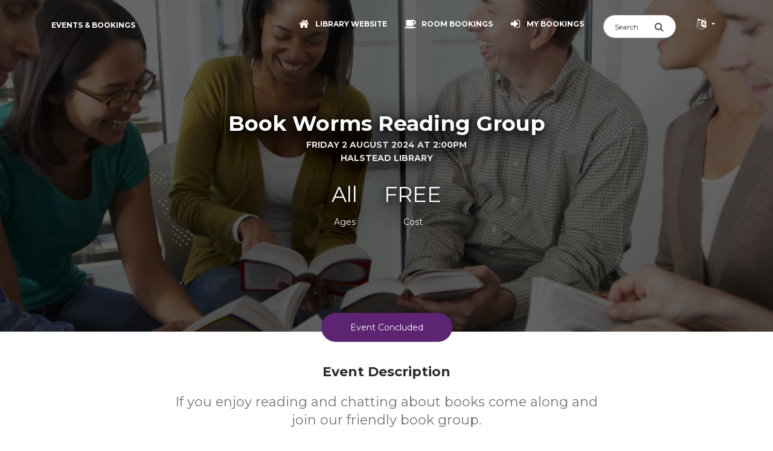

--- FILE ---
content_type: text/html; charset=UTF-8
request_url: https://library-events.essex.gov.uk/event?id=66473
body_size: 118869
content:

<!DOCTYPE html>
<html lang="en" >

<head>
    <meta charset="utf-8" />
    <meta http-equiv="X-UA-Compatible" content="IE=edge,chrome=1" />
    <title>Book Worms Reading Group | Essex Libraries</title>
    <meta name="description" content="If you enjoy reading and chatting about books come along and join our friendly book group." />
    <meta content='width=device-width, initial-scale=1.0, shrink-to-fit=no' name='viewport' />

    <!-- Open Graph Metadata http://ogp.me/ -->
    <meta property="og:title" content="Book Worms Reading Group" />
    <meta property="og:description" content="If you enjoy reading and chatting about books come along and join our friendly book group." />
    <meta property="og:image" content="https://events-calendar-public-eu-west-2.s3.eu-west-2.amazonaws.com/event-images/1683030081-954.png" />
    <meta property="og:url" content="https://library-events.essex.gov.uk/event?id=66473" />

    <!-- Canonical link for search engines -->
    <link rel="canonical" href="https://library-events.essex.gov.uk/event?id=66473" />

    <!--     Fonts and icons     -->
    <link href="https://fonts.googleapis.com/css?family=Montserrat:400,700,200" rel="stylesheet" />
    <link rel="stylesheet" href="https://maxcdn.bootstrapcdn.com/font-awesome/latest/css/font-awesome.min.css" />

    <!-- CSS Files -->
    <link href="../assets/css/bootstrap.min.css?v=2" rel="stylesheet" />
    <!-- OLD VERSION <link href="../assets/css/now-ui-kit.css" rel="stylesheet" /> -->
    <link href="../assets/css/now-ui-kit.css?v=1.1.0" rel="stylesheet" />
    <!-- CSS Just for demo -->
    <link href="../assets/css/demo.css" rel="stylesheet" />
    <!-- CSS custom for the events calendar -->
    <link href="../assets/css/custom.css?v=1.0.029#5C2472" rel="stylesheet" />
    <link href="/organisation_css.php?v=1.0.029#5C2472" rel="stylesheet" type='text/css' />

            <!-- Do not crawl-->
        <meta name="robots" content="noindex,nofollow" />
    
    
    
</head>

<body class="profile-page sidebar-collapse wcag-aa ">

    
    <!-- ageWarning Modal -->
    <div class="modal fade modal-mini modal-brand" id="ageWarning" tabindex="-1" role="dialog" aria-hidden="true">
        <div class="modal-dialog">
            <div class="modal-content">
                <div class="modal-body">
                                            <p>This event is exclusively for people aged 0 years and over. It becomes challenging for facilitators to keep the group engaged when younger attendees are present. We appreciate your understanding. Regardless of the event's age restrictions, children under 12 years must always be accompanied by an adult.</p>
                                    </div>
                <div class="modal-footer">
                    <button type="button" class="btn btn-link btn-neutral" style="margin:auto;" data-dismiss="modal">Close</button>
                </div>
            </div>
        </div>
    </div>
    <!--  End Modal -->

    <div class="skip-link">
        Skip to <a href='#main'>content</a> or <a href='#footer'>footer</a>    </div>

    <!-- Navbar -->
    <nav class="navbar navbar-expand-lg bg-brand fixed-top navbar-transparent" color-on-scroll="400">
        <div class="container">
            <div class="navbar-translate">
                <div class="navbar-mobile-top-left">
                    <button class="navbar-toggler navbar-toggler-right" type="button" data-toggle="collapse" data-target="#navigation" aria-controls="navigation" aria-expanded="false" aria-label="Toggle navigation">
                        <span class="navbar-toggler-bar bar1"></span>
                        <span class="navbar-toggler-bar bar2"></span>
                        <span class="navbar-toggler-bar bar3"></span>
                    </button>
                    <form action="search" method="GET" name="searchEvents" class="searchEvents d-none navbar-mobile">
                        <div class="input-group search-box">
                            <input type="text" name="q" class="form-control searchQuery" style="width: 100%; background-color:white;" placeholder="Search" aria-label="Search">
                            <button type="submit" aria-label="Submit Search" class="input-group-addon" style="background-color:white;">
                                <i class="fa fa-search submitSearch" style="cursor:pointer;"></i>
                            </button>
                        </div>
                        <input type="submit" value="Submit" style="display:none;">
                    </form>
                </div>
                <a class="navbar-brand" href="/">
                    Events & Bookings                </a>
            </div>
            <div class="collapse navbar-collapse justify-content-end" id="navigation" tabindex="-1" aria-label="Main navigation">
                <ul class="navbar-nav">
                    <button class="navbarclose navbar-toggler" type="button" aria-label="Close navigation menu">
                    </button>
                    <style>
                        .navbarclose {
                            position: absolute;
                            right: 10px;
                            top: 10px;
                            width: auto;
                        }

                        .navbarclose:after {
                            display: inline-block;
                            content: "\00d7";
                            font-size: 50px;
                            line-height: 25px;
                            position: absolute;
                            right: 0;
                            top: 0;
                            height: inherit;
                            color: #ffffff;
                        }
                    </style>
                    <li class="nav-item show-on-mobile" style="display: none;">
                        <a href="/">
                                                            <img src="https://events-calendar-public-eu-west-2.s3-eu-west-2.amazonaws.com/core-assets/organisation-logos/essex_libraries_logo_light.png" style="max-width:150px; max-height: 100px;" class="img-fluid small-logo-on-mobile ml-4 mb-3" alt="Essex Libraries">
                                                    </a>
                    </li>
                                                                                <li class="nav-item" id="organisationHomepageButton">
                        <a class="nav-link" href="https://libraries.essex.gov.uk/">
                            <i class="fa fa-home"></i>
                            <p class="">Library website</p>
                        </a>
                    </li>
                                            <li class="nav-item">
                            <a class="nav-link" href="/browse-rooms">
                                <i class="fa fa-coffee"></i>
                                <p class="">Room Bookings</p>
                            </a>
                        </li>
                                                                <li class="nav-item">
                            <a class="nav-link" href="/my-events">
                                <i class="fa fa-sign-in" id="logInButtonIcon"></i>
                                <p class="" id="logInButtonText">My Bookings</p>
                            </a>
                        </li>
                                                                                <li class="nav-item" id="logOutButton"  style="display:none;">
                        <a class="nav-link" href="/logout">
                            <i class="fa fa-sign-out"></i>
                            <p class="">Log Out</p>
                        </a>
                    </li>
                    <li class="nav-item">
                        <form action="search" method="GET" name="searchEvents" id="searchEvents">
                            <div class="input-group search-box">
                                <input type="text" name="q" id="searchQuery" class="form-control" style="width: 100%; background-color:white;" placeholder="Search" aria-label="Search">
                                <button type="submit" aria-label="Submit Search" class="input-group-addon" style="background-color:white;">
                                    <i class="fa fa-search" id="submitSearch" style="cursor:pointer;"></i>
                                </button>
                            </div>
                            <input type="submit" value="Submit" style="display:none;">
                        </form>
                    </li>

                                            <li class="nav-item dropdown">
                            <a href="#" class="nav-link dropdown-toggle" id="languageMenu" data-toggle="dropdown" aria-expanded="false">
                                <i class="fa fa-language" title="Language"></i>
                                <p style="display:none;">Language</p>
                            </a>
                            <div class="dropdown-menu dropdown-menu-right" aria-labelledby="languageMenu">
                                                                    <a href="#" class="dropdown-item" onclick="setLanguageCookie('en');event.preventDefault();">
                                        English                                    </a>
                                                                    <a href="#" class="dropdown-item" onclick="setLanguageCookie('it');event.preventDefault();">
                                        Italiano                                    </a>
                                                            </div>
                        </li>
                                    </ul>
            </div>
        </div>
    </nav>
    <!-- End Navbar -->
                <div class="wrapper" role="main" id="main">
                <div class="page-header page-header-small" filter-color="blue">
                    <div class="page-header-image" data-parallax="true" style="display:none;">
                    </div>
                    <div class="container">
                        <div class="content-center">
                            <h1 class="title h2 event-title">Book Worms Reading Group</h1>
                            <p class="category">
                                                                                                            Friday 2 August 2024 at 2:00PM                                                                                                                                        <br>
                                    Halstead Library                                                            </p>
                            <div class="content">
                                                                    <div class="social-description">
                                                                                    <p class="h2">All</p>
                                            <p>Ages</p>
                                                                            </div>
                                                                <div class="social-description">
                                    <p class="h2">
                                        FREE                                    </p>
                                    <p>Cost</p>
                                </div>


                                                            </div>
                                                    </div>
                    </div>
                </div>
                <div class="section">
                    <div class="container">
                        <div class="button-container">
                                                                                        <div class="btn btn-brand btn-round btn-aria btn-lg" style="position: relative; z-index:99;cursor: auto;box-shadow: none;">
                                    Event Concluded                                </div>
                                                    </div>
                        <h2 class="h5 title">Event Description</h2>
                        <div class="h5 p description" style="margin-bottom: 10px;">If you enjoy reading and chatting about books come along and join our friendly book group.</div>
                                                <div class="row">
                            <div class="col-sm-6">
                                <div class="row">
                                    <div class="col-sm-12">
                                        <h3 class="h5 title text-center">When</h3>
                                                                                    <p class="h5 description" style="margin-bottom: 2px;">
                                                                                                    2:00PM - 3:00PM<br>Friday 2 August 2024                                                                                                <br>
                                                                                                                                                            <a href="/ics?id=66473" style="font-size: 1.1rem;"><i class="fa fa-calendar-plus-o pr-1" aria-hidden="true"></i>Add to Calendar</a>
                                                                                                                                                </p>
                                                                            </div>
                                </div>
                                                            </div>
                                                            <div class="col-sm-6">
                                    <h3 class="h5 title text-center">Where</h3>
                                    <p class="h5 description">
                                                                                                                            Halstead Library                                                                                <br>
                                        Bridge Street                                        <br>
                                                                                Halstead                                         <br>
                                        <a style="font-size: 80%;" href="https://maps.google.com/?q=Halstead+Library%2C+Bridge+Street%2C+Halstead%2C+%2C+UK" target="_blank" class="event-map-link"><strong>Google Maps</strong> <i class="fa fa-external-link" style="font-size: 80%;" aria-hidden="true"></i></a>
                                    </p>
                                                                    </div>
                                                    </div>

                                                                        <div id="bookingsContainer"></div>
                                                                                <p class="h5 title text-center">Bookings</p>
                            <p class="h5 description">There's no need to book your place for this event. Just meet us at Halstead Library.</p>
                                                                            <div class="content-center" align="center">
                                <div class="col-lg-5 text-center" id="logInCard">
                                    <div class="card card-login card-plain">
                                        <form class="form" id="remindMe" method="" action="">
                                            <div class="input-group form-group-no-border input-lg">
                                                <label for="remindMeEmail" class="input-group-addon">
                                                    <i class="now-ui-icons ui-1_email-85"></i>
                                                    <div class="sr-only">Email Address</div>
                                                </label>
                                                <input type="email" id="remindMeEmail" placeholder="Email Address" class="form-control" autocomplete="email" required />
                                            </div>
                                            <input type="submit" value="Remind Me" class="btn btn-brand btn-round btn-aria btn-lg btn-block" />
                                            <div class="section section-notifications" style="display:none;">
                                                <div class="alert alert-danger" role="alert">
                                                    <div class="container">
                                                        <span id="remindMeMessage"></span>
                                                    </div>
                                                </div>
                                            </div>
                                        </form>
                                    </div>
                                </div>
                            </div>
                                                                            <div class="container mt-2">
                                <div class="row">
                                    <div class="col-lg-12">
                                        <h2 class="h5 title text-center">
                                                                                        Events in Series
                                            <a href="/series?si=66458" style="margin-left: 5px;" aria-label="Show Full Series" rel="tooltip" title="Show Full Series" data-placement="top">
                                                <i class="fa fa-external-link" aria-hidden="true"></i>
                                            </a>
                                        </h2>
                                    </div>
                                    <div class="col-lg-12">
                                        <div class="card">
                                            <div class="card-block">
                                                <div class="text-center">
                                                    <div class="table-responsive">
                                                        <table class="table table-hover">
                                                            <thead class="bg-brand">
                                                                <tr>
                                                                    <th style="font-weight:bold; text-align: center;">EVENT NAME</th>
                                                                    <th style="font-weight:bold; text-align: center;">Date</th>
                                                                    <th style="font-weight:bold; text-align: center;">LOCATION</th>
                                                                    <th style="font-weight:bold; text-align: center;"></th>
                                                                    <th style="font-weight:bold; text-align: center;"></th>
                                                                </tr>
                                                            </thead>
                                                            <tbody>
                                                                                                                                    <tr>
                                                                        <td><a href="event?id=66488">Book Worms Reading Group</a></td>
                                                                        <td>07-11-2025 at 2:00PM</td>
                                                                        <td>Halstead Library</td>
                                                                        <td>
                                                                                                                                                    </td>
                                                                        <td>
                                                                                                                                                    </td>
                                                                    </tr>
                                                                                                                                    <tr>
                                                                        <td><a href="event?id=66489">Book Worms Reading Group</a></td>
                                                                        <td>05-12-2025 at 2:00PM</td>
                                                                        <td>Halstead Library</td>
                                                                        <td>
                                                                                                                                                    </td>
                                                                        <td>
                                                                                                                                                    </td>
                                                                    </tr>
                                                                                                                                    <tr>
                                                                        <td><a href="event?id=66490">Book Worms Reading Group</a></td>
                                                                        <td>02-01-2026 at 2:00PM</td>
                                                                        <td>Halstead Library</td>
                                                                        <td>
                                                                                                                                                    </td>
                                                                        <td>
                                                                                                                                                    </td>
                                                                    </tr>
                                                                                                                                    <tr>
                                                                        <td><a href="event?id=66491">Book Worms Reading Group</a></td>
                                                                        <td>06-02-2026 at 2:00PM</td>
                                                                        <td>Halstead Library</td>
                                                                        <td>
                                                                                                                                                    </td>
                                                                        <td>
                                                                                                                                                    </td>
                                                                    </tr>
                                                                                                                                    <tr>
                                                                        <td><a href="event?id=66492">Book Worms Reading Group</a></td>
                                                                        <td>06-03-2026 at 2:00PM</td>
                                                                        <td>Halstead Library</td>
                                                                        <td>
                                                                                                                                                    </td>
                                                                        <td>
                                                                                                                                                    </td>
                                                                    </tr>
                                                                                                                                    <tr>
                                                                        <td><a href="event?id=66493">Book Worms Reading Group</a></td>
                                                                        <td>03-04-2026 at 2:00PM</td>
                                                                        <td>Halstead Library</td>
                                                                        <td>
                                                                                                                                                    </td>
                                                                        <td>
                                                                                                                                                    </td>
                                                                    </tr>
                                                                                                                                    <tr>
                                                                        <td><a href="event?id=66494">Book Worms Reading Group</a></td>
                                                                        <td>01-05-2026 at 2:00PM</td>
                                                                        <td>Halstead Library</td>
                                                                        <td>
                                                                                                                                                    </td>
                                                                        <td>
                                                                                                                                                    </td>
                                                                    </tr>
                                                                                                                                    <tr>
                                                                        <td><a href="event?id=66495">Book Worms Reading Group</a></td>
                                                                        <td>05-06-2026 at 2:00PM</td>
                                                                        <td>Halstead Library</td>
                                                                        <td>
                                                                                                                                                    </td>
                                                                        <td>
                                                                                                                                                    </td>
                                                                    </tr>
                                                                                                                                    <tr>
                                                                        <td><a href="event?id=66496">Book Worms Reading Group</a></td>
                                                                        <td>03-07-2026 at 2:00PM</td>
                                                                        <td>Halstead Library</td>
                                                                        <td>
                                                                                                                                                    </td>
                                                                        <td>
                                                                                                                                                    </td>
                                                                    </tr>
                                                                                                                                    <tr>
                                                                        <td><a href="event?id=66497">Book Worms Reading Group</a></td>
                                                                        <td>07-08-2026 at 2:00PM</td>
                                                                        <td>Halstead Library</td>
                                                                        <td>
                                                                                                                                                    </td>
                                                                        <td>
                                                                                                                                                    </td>
                                                                    </tr>
                                                                                                                                    <tr>
                                                                        <td><a href="event?id=66498">Book Worms Reading Group</a></td>
                                                                        <td>04-09-2026 at 2:00PM</td>
                                                                        <td>Halstead Library</td>
                                                                        <td>
                                                                                                                                                    </td>
                                                                        <td>
                                                                                                                                                    </td>
                                                                    </tr>
                                                                                                                                    <tr>
                                                                        <td><a href="event?id=66499">Book Worms Reading Group</a></td>
                                                                        <td>02-10-2026 at 2:00PM</td>
                                                                        <td>Halstead Library</td>
                                                                        <td>
                                                                                                                                                    </td>
                                                                        <td>
                                                                                                                                                    </td>
                                                                    </tr>
                                                                                                                                    <tr>
                                                                        <td><a href="event?id=66500">Book Worms Reading Group</a></td>
                                                                        <td>06-11-2026 at 2:00PM</td>
                                                                        <td>Halstead Library</td>
                                                                        <td>
                                                                                                                                                    </td>
                                                                        <td>
                                                                                                                                                    </td>
                                                                    </tr>
                                                                                                                                    <tr>
                                                                        <td><a href="event?id=66501">Book Worms Reading Group</a></td>
                                                                        <td>04-12-2026 at 2:00PM</td>
                                                                        <td>Halstead Library</td>
                                                                        <td>
                                                                                                                                                    </td>
                                                                        <td>
                                                                                                                                                    </td>
                                                                    </tr>
                                                                                                                                    <tr>
                                                                        <td><a href="event?id=66502">Book Worms Reading Group</a></td>
                                                                        <td>01-01-2027 at 2:00PM</td>
                                                                        <td>Halstead Library</td>
                                                                        <td>
                                                                                                                                                    </td>
                                                                        <td>
                                                                                                                                                    </td>
                                                                    </tr>
                                                                                                                            </tbody>
                                                        </table>
                                                    </div>
                                                </div>
                                            </div>
                                        </div>
                                    </div>
                                </div>
                            </div>
                                                                            <div class="container mb-3 event-map-container">                                 <div class="row">
                                    <div class="col-lg-12">
                                        <h3 class="h5 title text-center">Map</h3>
                                    </div>
                                    <div class="col-lg-12">
                                        <iframe
                                            title="Map"
                                            aria-label="Map"
                                            width="100%"
                                            height="400px"
                                            frameborder="0" style="border:0"
                                            src="https://www.google.com/maps/embed/v1/place?language=en&key=AIzaSyDu7GT1qPw0WlET2JnF4XVfHRDhMfV0jLk&q=Halstead+Library%2C+Bridge+Street%2C+Halstead%2C+%2C+UK" allowfullscreen>
                                        </iframe>
                                    </div>
                                </div>
                            </div>
                                                                            <div class="container">
                                <div class="row">
                                    <div class="col-lg-12">
                                        <h2 class="h5 title text-center">Similarly Named Events</h2>
                                    </div>
                                    <div class="col-lg-12">
                                        <div class="card">
                                            <div class="card-block">
                                                <div class="text-center">
                                                    <div class="table-responsive">
                                                        <table class="table table-hover">
                                                            <thead class="bg-brand">
                                                                <tr>
                                                                    <th style="font-weight:bold; text-align: center;">EVENT NAME</th>
                                                                    <th style="font-weight:bold; text-align: center;">Date</th>
                                                                    <th style="font-weight:bold; text-align: center;">LOCATION</th>
                                                                    <th style="font-weight:bold; text-align: center;"></th>
                                                                    <th style="font-weight:bold; text-align: center;"></th>
                                                                </tr>
                                                            </thead>
                                                            <tbody>
                                                                                                                                    <tr>
                                                                        <td><a href="event?id=129427">Turn the Page Book Group</a></td>
                                                                        <td>Tomorrow at 11:15AM</td>
                                                                        <td>Clacton Library</td>
                                                                        <td>
                                                                                                                                                    </td>
                                                                        <td>
                                                                                                                                                    </td>
                                                                    </tr>
                                                                                                                                    <tr>
                                                                        <td><a href="event?id=251758">Arty Bookworms</a></td>
                                                                        <td>05-11-2025 at 9:30AM</td>
                                                                        <td>Billericay Library</td>
                                                                        <td>
                                                                                                                                                            <button class="btn btn-info btn-round btn-sm pe-none" type="button" tabindex="-1">Ages 1-5</button>
                                                                                                                                                    </td>
                                                                        <td>
                                                                                                                                                    </td>
                                                                    </tr>
                                                                                                                                    <tr>
                                                                        <td><a href="event?id=248808">Arty Bookworms</a></td>
                                                                        <td>05-11-2025 at 10:30AM</td>
                                                                        <td>Ingatestone Library</td>
                                                                        <td>
                                                                                                                                                            <button class="btn btn-info btn-round btn-sm pe-none" type="button" tabindex="-1">Ages 2-5</button>
                                                                                                                                                    </td>
                                                                        <td>
                                                                                                                                                    </td>
                                                                    </tr>
                                                                                                                                    <tr>
                                                                        <td><a href="event?id=237390">Arty Bookworms - Chelmsford</a></td>
                                                                        <td>05-11-2025 at 11:00AM</td>
                                                                        <td>Chelmsford Library</td>
                                                                        <td>
                                                                                                                                                            <button class="btn btn-info btn-round btn-sm pe-none" type="button" tabindex="-1">Ages 0-5</button>
                                                                                                                                                    </td>
                                                                        <td>
                                                                                                                                                            <button class="btn btn-danger btn-round btn-sm pe-none" type="button">FULL</button>
                                                                                                                                                    </td>
                                                                    </tr>
                                                                                                                                    <tr>
                                                                        <td><a href="event?id=236909">Reading Cubs</a></td>
                                                                        <td>05-11-2025 at 1:00PM</td>
                                                                        <td>Brentwood Library</td>
                                                                        <td>
                                                                                                                                                            <button class="btn btn-info btn-round btn-sm pe-none" type="button" tabindex="-1">Ages 2-4</button>
                                                                                                                                                    </td>
                                                                        <td>
                                                                                                                                                    </td>
                                                                    </tr>
                                                                                                                                    <tr>
                                                                        <td><a href="event?id=192308">Walton Library Book Group</a></td>
                                                                        <td>05-11-2025 at 2:00PM</td>
                                                                        <td>Walton Library</td>
                                                                        <td>
                                                                                                                                                    </td>
                                                                        <td>
                                                                                                                                                    </td>
                                                                    </tr>
                                                                                                                            </tbody>
                                                        </table>
                                                    </div>
                                                </div>
                                            </div>
                                        </div>
                                    </div>
                                </div>
                            </div>
                                                                    </div>
                </div>
                <footer class="footer footer-default" id="footer">
    <div class="container">
        <nav>
            <ul>
                <li>
                    <a href="/" class="home-link">
                        Home                    </a>
                </li>
                                    <li>
                        <a href="https://libraries.essex.gov.uk/digital-content/our-library-locations-and-opening-times" target="_blank" class="locations-link">
                            Locations & Hours                        </a>
                    </li>
                                                    <li>
                        <a href="https://www.essex.gov.uk/about-essexgovuk/privacy-and-data-protection" class="privacy-link">
                            Privacy                        </a>
                    </li>
                                                    <li>
                        <a href="https://libraries.essex.gov.uk/" class="contact-link">
                            Contact                        </a>
                    </li>
                                <li>
                    <a href="/staff/" class="staff-link">
                        Staff                    </a>
                </li>
                                    <li>
                        <a href="/brochure-creation" class="brochure-link">
                            Create Brochure                        </a>
                    </li>
                                                    <li>
                        <a href="/browse-rooms" class="rooms-link">
                            Room Bookings                        </a>
                    </li>
                                            </ul>
        </nav>
        <div class="copyright">
                            <a href="https://libraries.essex.gov.uk/" target="_blank">Essex Libraries</a>
                    </div>
    </div>
</footer>
<script>
    function setLanguageCookie(language) {

        // Set cookie to expire in 30 days
        var expiration = new Date();
        expiration.setTime(expiration.getTime() + (30 * 24 * 60 * 60 * 1000));
        var expires = "expires=" + expiration.toUTCString();
        document.cookie = "display_language=" + language + "; " + expires + "; path=/";
        // Redirect to reload the page with the selected language
        window.location.reload();
    }
</script>            </div>
</body>

<!--   Core JS Files   -->
<!-- jQuery (Full Version - Stable for Bootstrap 4.6) -->
<script src="https://code.jquery.com/jquery-3.5.1.min.js"></script>
<!-- Bootstrap Bundle (Includes Popper.js) -->
<script src="https://cdn.jsdelivr.net/npm/bootstrap@4.6.2/dist/js/bootstrap.bundle.min.js"></script>
<!--  Plugin for Switches, full documentation here: http://www.jque.re/plugins/version3/bootstrap.switch/ -->
<script src="../assets/js/plugins/bootstrap-switch.js"></script>
<!--  Plugin for the Sliders, full documentation here: http://refreshless.com/nouislider/ -->
<script src="../assets/js/plugins/nouislider.min.js" type="text/javascript"></script>
<!--  Plugin for the DatePicker, full documentation here: https://github.com/uxsolutions/bootstrap-datepicker -->
<script src="../assets/js/plugins/bootstrap-datepicker.js" type="text/javascript"></script>
<!-- Control Center for Now Ui Kit: parallax effects, scripts for the example pages etc -->
<script src="../assets/js/now-ui-kit.js?v=1.1.0" type="text/javascript"></script>
<!-- Numbers Only Plugin  - https://github.com/KevinSheedy/jquery.alphanum  - $("#weight").numeric(); -->
<script src="../../assets/js/plugins/jquery.alphanum.js"></script>
<!-- jQuery Loading Plugin https://gasparesganga.com/labs/jquery-loading-overlay/ -->
<script src="../../assets/js/plugins/loadingoverlay.min.js"></script>
<!-- jQuery Plugin for Auto Converting URLs to Links https://github.com/SoapBox/linkifyjs/ -->
<script src="assets/js/plugins/linkify.min.js"></script>
<script src="assets/js/plugins/linkify-jquery.min.js"></script>
<!--  Custom Events JS    -->
<script src="../../assets/js/core/custom.js?v=1.0.029#5C2472"></script>
<!--  Sweetalert2 - https://sweetalert2.github.io/#examples  -->
<script src="assets/js/plugins/sweetalert2.min.js"></script>


<script>
    // enable the numbers only fields
    $(".numberOnly").numeric({});

    // activate any links on this page
    $('.wrapper').linkify();

    // remove the danger on bad fields when they change
    $('.content').on('focus', '.form-control', function() {
        $(this).parent().removeClass('has-danger');
    });

    // animate down to the bookings section when necessary
    $("#bookingsButton").click(function() {
        $('html, body').animate({
            scrollTop: $('#bookingsContainer').offset().top - 80
        }, 1000, function() {
            $('#bookingsContainer').attr('tabindex', '-1').focus();
        });
    });

    // Fade in the header image after pageload
    $(window).on("load", function() {
        $('.page-header-image').fadeIn(700);
    });

    // fetch our header image and fade it in
    var headerImg = $("<img />").attr('src', 'https://events-calendar-public-eu-west-2.s3.eu-west-2.amazonaws.com/event-images/1683030081-954.png')
        .on('load', function() {
            if (!this.complete || typeof this.naturalWidth != "undefined" || this.naturalWidth != 0) {
                $('.page-header-image').css('background-image', 'url(https://events-calendar-public-eu-west-2.s3.eu-west-2.amazonaws.com/event-images/1683030081-954.png)');
                $('.page-header-image').fadeIn(600);
            }
        });

    function isLoggedIn() {
        return $("#logInButtonIcon").hasClass('fa-user-circle-o');
    }

    //hide the pin field if it is not required
    
    // Action when the login button is clicked
    $("#memberLogin").submit(function(event) {
        // prevent the default submit function
        event.preventDefault();

        // hide any visible error messages
        $("#errorMemberLoginMessage").parent().parent().parent().fadeOut('fast');
        $result = true;

        // remove any white space from around the barcode
        var barcode = $("#memberLoginBarcode").val().trim();
        $("#memberLoginBarcode").val(barcode);

        // validate the library card number
        if (!$("#memberLoginBarcode").val()) {
            $result = false;
            $("#memberLoginBarcode").parent('div').addClass('has-danger');
            $("#memberLoginBarcode").addClass('form-control-danger');
            $("#errorMemberLoginMessage").text('Please ensure you have provided both a Library Card Number and Library Card Password');
            $("#errorMemberLoginMessage").parent().parent().parent().fadeIn('fast');
        } else {
            $("#memberLoginBarcode").parent('div').removeClass('has-danger');
            $("#memberLoginBarcode").removeClass('form-control-danger');
        }

                    // validate the password length
            if (!$("#memberLoginPin").val()) {
                $result = false;
                $("#memberLoginPin").parent('div').addClass('has-danger');
                $("#memberLoginPin").addClass('form-control-danger');
                $("#errorMemberLoginMessage").text('Please ensure you have provided both a Library Card Number and Library Card Password');
                $("#errorMemberLoginMessage").parent().parent().parent().fadeIn('fast');
            } else {
                $("#memberLoginPin").parent('div').removeClass('has-danger');
                $("#memberLoginPin").removeClass('form-control-danger');
            }
        
        // everthing looks great, let's process the login
        if ($result == true) {

            // action the loading overlay
            $.LoadingOverlay("show");

            // submit the form
            input = {};
            input['barcode'] = $('#memberLoginBarcode').val();
            input['pin'] = $('#memberLoginPin').val();
                        $.post("/update", {
                'input': input,
                'member_login': 'true'
            }, function(data) {

                //console.log(data);
                data = JSON.parse(data);

                // action the loading overlay
                $.LoadingOverlay("hide");

                if (data.status == 200) {
                    // slide back to the anchor point
                    $("html, body").animate({
                        scrollTop: $('#bookingsContainer').offset().top + 120
                    }, 1000);

                    // prefill the name received from ajax into the booking fields
                    $(".person-first-name").each(function(index) {
                        $(this).val(data.content.first_name);
                    });
                    $(".person-last-name").each(function(index) {
                        $(this).val(data.content.last_name);
                    });
                    $("#waitingListEmail").val(data.content.email_address);
                    $("#logInCard").hide();

                    // replace the log in button at the to with a My Account button
                    $("#logInButtonText").text('My Bookings');
                    $("#logInButtonIcon").removeClass('fa-sign-in').addClass('fa-user-circle-o');
                    $("#organisationHomepageButton").hide();
                    $("#logOutButton").fadeIn('slow');

                    // display the booking card
                    $("#bookingsCard").fadeIn('slow');
                    $("#waitingListCard").fadeIn('slow');

                    // display some other elements
                    $(".show-after-login").fadeIn('slow');
                    $(".hide-after-login").hide();

                    // query for conflicting bookings
                    check_for_conflicting_bookings();
                } else {
                    $('#memberLoginPin').val("");
                    $("#errorMemberLoginMessage").text(data.message);
                    $("#errorMemberLoginMessage").parent().parent().parent().fadeIn('fast');
                }
            });
        }
    });

    //  Book as guest
    $("html").on("click", ".book-as-guest", function(e) {
        // hide the login card
        $("#logInCard").hide();
        // display the booking card
        $("#bookingsCard").fadeIn('slow');
        $("#waitingListCard").fadeIn('slow');
    });

    
    //  Book as guest
    $("html").on("click", ".log-in-switch", function(e) {
        e.preventDefault();

        // hide the booking card
        $("#bookingsCard").hide();
        $("#waitingListCard").hide();
        // display the login card
        $("#logInCard").fadeIn('slow');
        $("#memberLoginBarcode").focus();
    });

    // update number of tickets required when patron attend more sessions
    $("html").on("click", ":checkbox[name=event_session_id]", function(e) {
        updateNumOfTickets();

            });

    // show more sssions
    $("html").on("click", ".show-more-sessions", function(e) {

        e.preventDefault();

        $(this).closest(".sessions-wrap").find(".more-sessions").removeClass("d-none");
        $(this).hide();
    });

    // show more sssions
    $("html").on("click", ".popup-more-sessions", function(e) {

        var event_title = $(".event-title").text();
        var session_data = $(".all-sessions").html();

        Swal.fire({
            title: event_title,
            html: session_data
        });
    });

    function showAddSubtractPerson() {

        var numberOfAttendees = $('#bookNow').find('.attendee-card').length;
        var maxAttendeesAllowed = 100;

                if (numberOfAttendees >= maxAttendeesAllowed) {
            $("#addPerson").hide();
        } else {
            $("#addPerson").show();
        }

        if (numberOfAttendees <= 1) {
            $("#subtractPerson").hide();
        } else {
            $("#subtractPerson").show();
        }
    }
</script>
<script>
    // initialize
    showAddSubtractPerson();

    // Action when the Remind Me button is clicked
    $("#remindMe").submit(function(event) {
        // prevent the default submit function
        event.preventDefault();

        // prevent the default submit function
        event.preventDefault();

        // hide any visible error messages
        $("#remindMeMessage").parent().parent().parent().fadeOut('fast');
        $result = true;

        // remove any white space from around the barcode
        var email_address = $("#remindMeEmail").val().trim();
        $("#remindMeEmail").val(email_address);

        // validate the library card number
        if (!$("#remindMeEmail").val()) {
            $result = false;
            $("#remindMeEmail").parent('div').addClass('has-danger');
            $("#remindMeEmail").addClass('form-control-danger');
            $("#remindMeMessage").text('Please ensure you have provided a valid email address');
            $("#remindMeMessage").parent().parent().parent().fadeIn('fast');
        } else {
            $("#remindMeEmail").parent('div').removeClass('has-danger');
            $("#remindMeEmail").removeClass('form-control-danger');
        }

        // everthing looks great, let's process the login
        if ($result == true) {

            // action the loading overlay
            $.LoadingOverlay("show");

            // submit the form
            input = {};
            input['email_address'] = $('#remindMeEmail').val();
            input['event_id'] = '66473';
            $.post("/update", {
                'input': input,
                'remind_me': 'true'
            }, function(data) {

                //console.log(data);
                data = JSON.parse(data);

                // action the loading overlay
                $.LoadingOverlay("hide");

                if (data.status == 200) {
                    // Success message
                    // show a popup so they can confirm what's going to happen
                    Swal.fire({
                        icon: 'success',
                        title: 'All done!',
                        html: data.message
                    });
                } else {
                    $('#remindMeEmail').val("");
                    $("#remindMeMessage").text(data.message);
                    $("#remindMeMessage").parent().parent().parent().fadeIn('fast');
                }
            });
        }
    });

    var pay_now = true;
    // catch clicks when payment options change
    $("#paymentOption").change(function() {
        var selected_option = $(this).find(":selected").val();
        if (selected_option == 'pay_later') {
            $('.stripe-card').addClass('d-none');
            $('.book_now').val('Book Now');
            pay_now = false;
        } else {
            $('.stripe-card').removeClass('d-none');
            $('.book_now').val('Book & Pay Now');
            pay_now = true;
        }
    });

    
    // Action when the Book Now button is clicked
    $("#bookNow").submit(async function(event) {
        // prevent the default submit function
        event.preventDefault();

        // 
        var formpos = $(this);

        // hide any visible error messages
        $("#errorBookNowMessage").parent().parent().parent().fadeOut('fast');
        $result = true;
        $ageError = false;

        
                    if (!isLoggedIn()) {
                $(".email-address").each(function(index) {
                    if ($(this).val() == "") {
                        $result = false;
                        $ageError = true;
                        $(this).parent('div').addClass('has-danger');
                        $(this).addClass('form-control-danger');
                        $("#errorBookNowMessage").text('Please ensure an email address is provided.');
                        $("#errorBookNowMessage").parent().parent().parent().fadeIn('fast');
                        return false;
                    }
                });
            }
        
        // check to make sure all the required checkbox has at least one option checked
        $(formpos).find(".required-checkbox").each(function(index) {
            if ($(this).find(':checked').length == 0) {
                $result = false;
                $(this).find('.form-check-radio').addClass('has-danger');
                $("#errorBookNowMessage").text('Please make sure at least one checkbox is checked');
                $("#errorBookNowMessage").parent().parent().parent().fadeIn('fast');
            } else {
                $(this).find('.form-check-radio').removeClass('has-danger');
            }
        });

        // check to make sure all the first names of visible attendees have been cleared
        $(".person-first-name").each(function(index) {
            if ($(this).val() == "") {
                $result = false;
                $(this).parent('div').addClass('has-danger');
                $(this).addClass('form-control-danger');
                $("#errorBookNowMessage").text('Please ensure you have provided first and last names for all attendees');
                $("#errorBookNowMessage").parent().parent().parent().fadeIn('fast');
            } else {
                $(this).parent('div').removeClass('has-danger');
                $(this).removeClass('form-control-danger');
            }
        });

        // check to make sure all the last names of visible attendees have been cleared
        $(".person-last-name").each(function(index) {
            if ($(this).val() == "") {
                $result = false;
                $(this).parent('div').addClass('has-danger');
                $(this).addClass('form-control-danger');
                $("#errorBookNowMessage").text('Please ensure you have provided first and last names for all attendees');
                $("#errorBookNowMessage").parent().parent().parent().fadeIn('fast');
            } else {
                $(this).parent('div').removeClass('has-danger');
                $(this).removeClass('form-control-danger');
            }
        });

        // show the loading overlay
        if ($result == true) {
            // action the loading overlay
            $.LoadingOverlay("show");
        }

        const stripeEnabled = true;
        // === compute totalAmount just like updateNumOfTickets() does ===
        let totalAmount = 0;
        const numSessions = Math.max(1, document.querySelectorAll('input[name="event_session_id"]:checked').length);
        document.querySelectorAll('.attendee-card').forEach(row => {
            let cost = 0;
            const sel = row.querySelector('.ticket-type-select');

            // Check if this row has an open price ticket selected
            let openPriceInput = row.querySelector('.open-price-input');
            if (openPriceInput && openPriceInput.offsetParent !== null && openPriceInput.value) {
                // Use custom amount if present and visible (not hidden by CSS)
                cost = parseFloat(openPriceInput.value) || 0;
            } else if (sel && sel.value) {
                cost = parseFloat(sel.selectedOptions[0].dataset.cost) || 0;
            } else {
                // fallback to hidden
                const hid = row.querySelector('input[type=hidden][name="ticket_type_id[]"]');
                if (hid) {
                    const isOpenPrice = hid.dataset.priceType == 'open';
                    if (isOpenPrice) {
                        cost = parseFloat(row.querySelector('.open-price-input')?.value || 0);
                    } else {
                        cost = parseFloat(hid.dataset.cost) || 0;
                    }
                } else {
                    $result = false;
                }
            }
            totalAmount += (bookedTogether ? cost : cost * numSessions);
        });
        //console.log(totalAmount + ' total amount for ' + numSessions + ' sessions with bookedTogether=' + bookedTogether);
        //console.log('stripeEnabled=' + stripeEnabled + ', pay_now=' + pay_now + ', result=' + $result);
        //return false;

        if (stripeEnabled && pay_now && $result && totalAmount > 0) {

            // grab the attendee information after delcaring a new JS object
            var attendeeDetails = {};
            $(".person-first-name").each(function(index) {
                // create the next attendee object within an object
                attendeeDetails[index] = {};
                // store the first name inside our object
                attendeeDetails[index]['firstName'] = $(this).val();
            });

            $(".person-last-name").each(function(index) {
                // store the last name inside our object, the index has already been created by the firstname function above
                attendeeDetails[index]['lastName'] = $(this).val();
            });

            $(".person-age").each(function(index) {
                // store the last name inside our object, the index has already been created by the firstname function above
                attendeeDetails[index]['age'] = $(this).val();
            });
            $(".attendee-card").each(function(i) {
                const $row = $(this);
                let id = $row.find(".ticket-type-select").val();
                if (!id) {
                    id = $row.find('input[name="ticket_type_id[]"]').val() || null;
                }
                attendeeDetails[i].ticketTypeId = id;

                // Find the selected option in the ticket type dropdown
                const sel = $row.find(".ticket-type-select")[0];
                let isOpenPrice = false;
                if (sel && sel.selectedOptions.length) {
                    const selected = sel.selectedOptions[0];
                    isOpenPrice = selected && selected.dataset.priceType == 'open';
                } else {
                    // Fallback for hidden input (single ticket type, no dropdown)
                    const hid = $row.find('input[type=hidden][name="ticket_type_id[]"]')[0];
                    isOpenPrice = hid && hid.dataset.priceType == 'open';
                }

                //console.log('Attendee ' + i + ' ticketTypeId=' + id + ', isOpenPrice=' + isOpenPrice);

                // Grab the custom price if present
                if (isOpenPrice) {
                    attendeeDetails[i].customPrice = $row.find('.open-price-input').val() || '';
                } else {
                    attendeeDetails[i].customPrice = '';
                }
            });

            //return false;

            // if you’re using the hidden-input fallback you’d do the same:
            // $("input[type=hidden][name='ticket_type_id[]']").each(…)


                            var email = $(".email-address").val();
            
            var pay_later = 0;

            var event_session_ids = $("[name=event_session_id]:checked");
            var event_session_ids = $.map($(event_session_ids), function(n, i) {
                return n.value;
            }).join(',');

            // Answers of the custom questions
            var answersToQuestions = {};
            var max_index = 0;
            $(".custom_input").each(function(index) {
                answersToQuestions[index] = {};
                var question_id = $(this).attr('name');
                var eq_id = $(this).attr('eq-id');
                var answer = $(this).val();
                answersToQuestions[index]['question_id'] = question_id;
                answersToQuestions[index]['eq_id'] = eq_id;
                answersToQuestions[index]['answer'] = answer;
                max_index = index;
            });

            $(".custom_option").each(function(index) {

                var new_index = ++max_index;

                var selected_option = $(this).find(":checked");

                answersToQuestions[new_index] = {};
                var question_id = $(selected_option).attr('name');
                var eq_id = $(selected_option).attr('eq-id');
                var answer = $.map($(selected_option), function(n, i) {
                    return n.value;
                }).join(',');
                answersToQuestions[new_index]['question_id'] = question_id;
                answersToQuestions[new_index]['eq_id'] = eq_id;
                answersToQuestions[new_index]['answer'] = answer;
            });

            if (!stripe) {
                // Stripe.js hasn't yet loaded.
                // Make sure to disable form submission until Stripe.js has loaded.
                return;
            }

            // Trigger form validation and wallet collection
            const {
                error: submitError
            } = await elements.submit();
            if (submitError) {
                handleError(submitError);
                return;
            }

            // Create the PaymentIntent and obtain clientSecret
            const res = await fetch("/stripe-payment-intent", {
                method: "POST",
                headers: {
                    "Content-Type": "application/json"
                },
                body: JSON.stringify({
                    attendeeDetails,
                    answersToQuestions,
                    pay_later: pay_later,
                    email_address: email,
                    event_id: '66473',
                    event_session_ids: event_session_ids,
                    book_now: 'true'
                })
            });

            const data = await res.json(); // Read the response stream once

            // Check for server-side errors
            if (res.status !== 200 || !data.client_secret) {
                handleError(data);
                return false
            }

            // Successfully retrieve the client secret
            const clientSecret = data.client_secret;

            //console.log(clientSecret);

            // Use the clientSecret and Elements instance to confirm the setup
            const {
                error,
                paymentIntent
            } = await stripe.confirmPayment({
                elements,
                clientSecret,
                confirmParams: {
                    return_url: 'https://library-events.essex.gov.uk/my-events',
                },
                redirect: "if_required"
                // Uncomment below if you only want redirect for redirect-based payments
                // redirect: "if_required",
            });

            if (error) {
                handleError(error);
            } else if (paymentIntent && paymentIntent.status === 'succeeded') {

                // action the loading overlay
                $.LoadingOverlay("hide");

                // The payment has succeeded without the need for additional actions (like redirects)
                // Show a success popup instead of redirecting
                Swal.fire({
                    icon: 'success',
                    title: 'All done!',
                    html: data.preload_success_message // Make sure this variable is accessible here
                }).then((result) => {
                    // Optionally, handle the result of the popup (e.g., reloading the page or redirecting)
                                            location.reload();
                                    });
            } // No need for an else block for redirect; Stripe.js handles this automatically if needed

            function handleError(error) {

                // action the loading overlay
                $.LoadingOverlay("hide");

                // show the error
                Swal.fire("Oops...", error.message, "error");
            }

            /*
            // Create a token or display an error when the form is submitted.
            stripe.createToken(card).then(function(stripeResult) {

                if (stripeResult.error) {
                    //console.log(stripeResult.error);
                    // Inform the user if there was an error

                    // action the loading overlay
                    $.LoadingOverlay("hide");

                    // specially customise the message when there are multiple errors
                    if ($result == false && $ageError == true) {
                        $("#errorBookNowMessage").text(stripeResult.error.message + ' Please also ensure you have provided first names, last names and ages for all attendees.');
                    } else if ($result == false) {
                        $("#errorBookNowMessage").text(stripeResult.error.message + ' Please also ensure you have provided first and last names for all attendees.');
                    } else {
                        $("#errorBookNowMessage").text(stripeResult.error.message);
                    }

                    $result = false;
                    $("#errorBookNowMessage").parent().parent().parent().fadeIn('fast');
                } else {
                    // Send the token to your server, or store it in a variable for later use
                    var stripeToken = stripeResult.token.id;
                    //console.log(stripeResult.token.id);

                    // run the function that actually makes the booking and takes payment, if all other details have been provided
                    if ($result == true) {
                        makeEventBooking(stripeToken);
                    } else {
                        // action the loading overlay
                        $.LoadingOverlay("hide");
                    }
                }
            });
            */
        } else {

            // run the function that actually makes the booking, if all other details have been provided
            if ($result == true) {
                makeEventBooking();
            } else {
                // action the loading overlay
                $.LoadingOverlay("hide");
            }
        }
    });

    // Function that actually makes the booking for the member
    function makeEventBooking(stripeToken = "") {

        // grab the attendee information after delcaring a new JS object
        var attendeeDetails = {};
        $(".person-first-name").each(function(index) {
            // create the next attendee object within an object
            attendeeDetails[index] = {};
            // store the first name inside our object
            attendeeDetails[index]['firstName'] = $(this).val();
        });

        $(".person-last-name").each(function(index) {
            // store the last name inside our object, the index has already been created by the firstname function above
            attendeeDetails[index]['lastName'] = $(this).val();
        });

        $(".person-age").each(function(index) {
            // store the last name inside our object, the index has already been created by the firstname function above
            attendeeDetails[index]['age'] = $(this).val();
        });

        $(".attendee-card").each(function(i) {
            const $row = $(this);
            let id = $row.find(".ticket-type-select").val();
            if (!id) {
                id = $row.find('input[name="ticket_type_id[]"]').val() || null;
            }
            attendeeDetails[i].ticketTypeId = id;

            // Find the selected option in the ticket type dropdown
            const sel = $row.find(".ticket-type-select")[0];
            let isOpenPrice = false;
            if (sel && sel.selectedOptions.length) {
                const selected = sel.selectedOptions[0];
                isOpenPrice = selected && selected.dataset.priceType == 'open';
            } else {
                // Fallback for hidden input (single ticket type, no dropdown)
                const hid = $row.find('input[type=hidden][name="ticket_type_id[]"]')[0];
                isOpenPrice = hid && hid.dataset.priceType == 'open';
            }

            // Grab the custom price if present
            if (isOpenPrice) {
                attendeeDetails[i].customPrice = $row.find('.open-price-input').val() || '';
            } else {
                attendeeDetails[i].customPrice = '';
            }
        });

                    var email = $(".email-address").val();
        
        var pay_later = 0;

        var event_session_ids = $("[name=event_session_id]:checked");
        var event_session_ids = $.map($(event_session_ids), function(n, i) {
            return n.value;
        }).join(',');

        // Answers of the custom questions
        var answersToQuestions = {};
        var max_index = 0;
        $(".custom_input").each(function(index) {
            answersToQuestions[index] = {};
            var question_id = $(this).attr('name');
            var eq_id = $(this).attr('eq-id');
            var answer = $(this).val();
            answersToQuestions[index]['question_id'] = question_id;
            answersToQuestions[index]['eq_id'] = eq_id;
            answersToQuestions[index]['answer'] = answer;
            max_index = index;
        });

        $(".custom_option").each(function(index) {

            var new_index = ++max_index;

            var selected_option = $(this).find(":checked");

            answersToQuestions[new_index] = {};
            var question_id = $(selected_option).attr('name');
            var eq_id = $(selected_option).attr('eq-id');
            var answer = $.map($(selected_option), function(n, i) {
                return n.value;
            }).join(',');
            answersToQuestions[new_index]['question_id'] = question_id;
            answersToQuestions[new_index]['eq_id'] = eq_id;
            answersToQuestions[new_index]['answer'] = answer;
        });

        var pay_later = 0;
        if (pay_now == false) {
            pay_later = 1;
        }

        // view the object
        //console.log(answersToQuestions);

        // submit the form
        $.post("/update", {
            attendeeDetails,
            answersToQuestions,
            'pay_later': pay_later,
            'email_address': email,
            'event_id': '66473',
            'event_session_ids': event_session_ids,
            'stripe_token': stripeToken,
            'book_now': 'true'
        }, function(data) {

            // action the loading overlay
            $.LoadingOverlay("hide");

            //console.log(data);
            data = JSON.parse(data);
            if (data.status == 200) {
                $("#bookingsCard").hide();
                $("#waitingListCard").hide();
                $("#successFullBookingMessage").text(data.message);
                $("#successfullBookingCard").fadeIn('slow');
                // slide back to the anchor point
                $("html, body").animate({
                    scrollTop: $('#bookingsContainer').offset().top + 120
                }, 1000);
            } else {
                $("#errorBookNowMessage").text(data.message);
                $("#errorBookNowMessage").parent().parent().parent().fadeIn('fast');
            }
        });
    }

    // Function that checks for conflicting bookings for this event for the member when logged in
    function check_for_conflicting_bookings() {

        // submit the form
        $.post("/update", {
            'event_id': '66473',
            'check_for_conflicting_bookings': 'true'
        }, function(data) {

            // decode the our response
            //console.log(data);
            data = JSON.parse(data);

            // action the response
            if (data.status == 200) {
                // no conflicts found
                $(".conflicting-booking-alert").addClass('d-none');

            } else if (data.status == 201) {
                // conflicts found
                $(".conflicting-booking-alert").removeClass('d-none');

            } else {
                // error
                $(".conflicting-booking-alert").addClass('d-none');
            }
        });
    }

    // Action when the Add to Waiting List button is clicked
    $("#waitingList").submit(function(event) {
        // prevent the default submit function
        event.preventDefault();

        // 
        var formpos = $(this);

        // hide any visible error messages
        $("#errorWaitingListMessage").parent().parent().parent().fadeOut('fast');
        $result = true;

        // check to make sure an email address has been provided
        if (!isValidEmailAddress($("#waitingListEmail").val())) {
            $result = false;
            $("#waitingListEmail").parent('div').addClass('has-danger');
            $("#waitingListEmail").addClass('form-control-danger');
            $("#errorWaitingListMessage").text('Please ensure you have provided an email address and the number of bookings required. The email address is used to notify you if space becomes available.');
            $("#errorWaitingListMessage").parent().parent().parent().fadeIn('fast');
        } else {
            $("#waitingListEmail").parent('div').removeClass('has-danger');
            $("#waitingListEmail").removeClass('form-control-danger');
        }

        // check to make sure a number of bookings has been provided
        if ($("#waitingListBookings").val() == "") {
            $result = false;
            $("#waitingListBookings").parent('div').addClass('has-danger');
            $("#waitingListBookings").addClass('form-control-danger');
            $("#errorWaitingListMessage").text('Please ensure you have provided an email address and the number of bookings required. The email address is used to notify you if space becomes available.');
            $("#errorWaitingListMessage").parent().parent().parent().fadeIn('fast');
        } else {
            $("#waitingListBookings").parent('div').removeClass('has-danger');
            $("#waitingListBookings").removeClass('form-control-danger');
        }

        // check to make sure a number of bookings has been provided
        if ($("#waitingListBookings").val() <= 0 || $("#waitingListBookings").val() > 100) {
            $result = false;
            $("#waitingListBookings").parent('div').addClass('has-danger');
            $("#waitingListBookings").addClass('form-control-danger');
            $("#errorWaitingListMessage").text('Please ensure you have provided a number of bookings that is between one and 100.');
            $("#errorWaitingListMessage").parent().parent().parent().fadeIn('fast');
        } else {
            $("#waitingListBookings").parent('div').removeClass('has-danger');
            $("#waitingListBookings").removeClass('form-control-danger');
        }

        // check to make sure all the required checkbox has at least one option checked
        $(formpos).find(".required-checkbox").each(function(index) {
            if ($(this).find(':checked').length == 0) {
                $result = false;
                $(this).find('.form-check-radio').addClass('has-danger');
                $("#errorWaitingListMessage").text('Please make sure at least one checkbox is checked');
                $("#errorWaitingListMessage").parent().parent().parent().fadeIn('fast');
            } else {
                $(this).find('.form-check-radio').removeClass('has-danger');
            }
        });

        // everthing looks great, let's process the bookings
        if ($result == true) {

            // action the loading overlay
            $.LoadingOverlay("show");

            var event_session_ids = $("[name=waiting_list_session_id]:checked");
            var event_session_ids = $.map($(event_session_ids), function(n, i) {
                return n.value;
            }).join(',');

            var ticket_type_id = $(".waiting-list").find(".ticket-type-select").val();

            // submit the form
            $.post("/update", {
                'event_id': '66473',
                'event_session_ids': event_session_ids,
                'add_to_waiting_list': 'true',
                'email_address': $("#waitingListEmail").val(),
                'ticket_type_id': ticket_type_id,
                'tickets_requried': $("#waitingListBookings").val()
            }, function(data) {
                //console.log(data);
                data = JSON.parse(data);

                // action the loading overlay
                $.LoadingOverlay("hide");

                if (data.status == 200) {
                    $("#waitingListCard").hide();
                    $("#successFullBookingMessage").text(data.message);
                    $("#successfullBookingCard").fadeIn('slow');

                    // slide back to the anchor point
                    $("html, body").animate({
                        scrollTop: $('#bookingsContainer').offset().top + 120
                    }, 1000);
                } else {
                    $("#errorWaitingListMessage").text(data.message);
                    $("#errorWaitingListMessage").parent().parent().parent().fadeIn('fast');
                }
            });
        }
    });

    // Action member logouts
    $("#logOut").click(function() {

        // action the loading overlay
        $.LoadingOverlay("show");

        // do the logout via ajax
        $.post("/update", {
            'log_out': 'true'
        }, function(data) {
            //console.log(data);
            data = JSON.parse(data);
            if (data.status == 200) {
                // refresh the page
                location.reload();
            }
        });
    });

    // 1) Embed PHP data into JS
    const ticketOptions = [];
    const sessions = ["66473"];
    const bookedTogether = false;
    const currencyPrefix = "\u00a3";
    const currencySuffix = null;
    const prefix = currencyPrefix ?? '';
    const suffix = currencySuffix ?? '';

    // 2) Build lookup: session_id → its ticket_types array
    const ticketMap = {};
    ticketOptions.forEach(t => {
        t.applicable_sessions.forEach(sid => {
            if (!ticketMap[sid]) ticketMap[sid] = [];
            ticketMap[sid].push(t);
        });
    });

    function updateNumOfTickets() {
        const rows = document.querySelectorAll('.attendee-card');
        const numAttendees = rows.length;

        // how many sessions checked?
        let numSessions = document.querySelectorAll('input[name="event_session_id"]:checked').length;
        if (numSessions < 1) numSessions = 1;

        // 2) compute the total cost
        let sum = 0;
        rows.forEach(row => {
            let cost = 0;
            const sel = row.querySelector('.ticket-type-select');
            if (sel && sel.value) {
                const isOpenPrice = sel.selectedOptions[0].dataset.priceType == 'open';
                if (isOpenPrice) {
                    cost = parseFloat(row.querySelector('.open-price-input')?.value || 0);
                } else {
                    cost = parseFloat(sel.selectedOptions[0].dataset.cost) || 0;
                }
            } else {
                // fallback to hidden
                const hid = row.querySelector('input[type=hidden][name="ticket_type_id[]"]');
                if (hid) {
                    const isOpenPrice = hid.dataset.priceType == 'open';
                    if (isOpenPrice) {
                        cost = parseFloat(row.querySelector('.open-price-input')?.value || 0);
                    } else {
                        cost = parseFloat(hid.dataset.cost) || 0;
                    }
                }
            }
            sum += bookedTogether ? cost : cost * numSessions;
        });

        //console.log(`updateNumOfTickets: numAttendees=${numAttendees}, numSessions=${numSessions}, sum=${sum}`);

        // 1) update the booking‐count label if it exists
        const numEl = document.getElementById('numberOfTickets');
        if (numEl) {
            const totalTickets = bookedTogether ? numAttendees : numAttendees * numSessions;
            const tpl = totalTickets === 1 ?
                '%d booking' :
                '%d bookings';
            numEl.textContent = tpl.replace('%d', totalTickets);
        }

        // 2) update the total‐cost label if it exists
        const totEl = document.getElementById('totalCostOfTickets');
        if (totEl) {
            const display = sum.toFixed(2);
            totEl.textContent = display;
        }

        // 3) update Stripe if you have an online cost element
        if (window.elements && typeof elements.update === 'function') {
            const cents = Math.round(sum * 100);
            if (cents > 0) {
                elements.update({
                    amount: cents
                });
                $('.stripe-card').removeClass('d-none');
            } else {
                $('.stripe-card').addClass('d-none');
            }
        }
    }

    const attendees = document.getElementById('attendees');
    if (attendees) {
        attendees.addEventListener('change', function(e) {
            if (e.target.classList.contains('ticket-type-select')) {
                // Update totals, as before
                updateNumOfTickets();

                // Handle open price input for this row
                var row = e.target.closest('.attendee-card');
                var selected = null,
                    hid = null,
                    isOpenPrice = false,
                    minCost = 0;

                // Check if a dropdown is present
                if (e.target.selectedOptions && e.target.selectedOptions.length) {
                    var selected = e.target.selectedOptions[0];
                    isOpenPrice = selected && selected.dataset.priceType === 'open';
                    if (selected) minCost = parseFloat(selected.dataset.cost) || 0;
                } else {
                    // Fallback: look for hidden input in the row
                    var hid = row.querySelector('input[type=hidden][name="ticket_type_id[]"]');
                    isOpenPrice = hid && hid.dataset.priceType === 'open';
                    if (hid) minCost = parseFloat(hid.dataset.cost) || 0;
                }

                var existing = row.querySelector('.open-price-input');
                if (isOpenPrice) {
                    if (!existing) {

                        // Create input group wrapper
                        var inputGroup = document.createElement('div');
                        inputGroup.className = 'input-group mt-2 open-price-group';

                        // Currency symbol
                        var addon = document.createElement('span');
                        addon.className = 'input-group-addon';
                        addon.innerHTML = prefix; // e.g. "£"

                        // The input
                        var input = document.createElement('input');
                        input.type = 'number';
                        input.name = 'custom_price[]';
                        input.step = 0.01;
                        input.className = 'form-control open-price-input';
                        input.min = minCost;
                        input.placeholder = 'Enter amount';

                        inputGroup.appendChild(addon);
                        inputGroup.appendChild(input);

                        // Help block
                        var helpBlock = document.createElement('p');
                        helpBlock.className = 'help-block open-price-help';
                        helpBlock.innerHTML = `Please enter an amount of ${prefix}${parseFloat(input.min).toFixed(2)} or above.`;

                        // Add to DOM
                        var targetCell = row.querySelector('.open-price-cell');
                        targetCell.style.display = '';
                        targetCell.appendChild(inputGroup);
                        targetCell.appendChild(helpBlock);
                    }
                } else {
                    // Remove input group and help block if not open price
                    var group = row.querySelector('.open-price-group');
                    if (group) group.remove();
                    var help = row.querySelector('.open-price-help');
                    if (help) help.remove();
                }
            }
        });
    }

    // initial render
    updateNumOfTickets();

    // 1) Pull out the session→types logic into one helper that recomputes
    //    the current `types` for the chosen session(s), then updates ALL rows.
    function refreshAllTicketCells() {
        // 1) Gather all session inputs
        const sessionInputs = Array.from(
            document.querySelectorAll('input[name="event_session_id"]')
        );

        // 2) Determine which session IDs we actually want to consider
        let sids;
        if (sessionInputs.length === 0) {
            // no session inputs at all → pick first key in ticketMap
            sids = Object.keys(ticketMap).slice(0, 1);
        } else if (sessionInputs.length === 1) {
            // exactly one session defined → always use it
            sids = [sessionInputs[0].value];
        } else {
            // multiple sessions → only use those that are checked
            sids = sessionInputs
                .filter(i => i.checked)
                .map(i => i.value);
        }

        // 3) If the user didn’t check any (in the multi case), fall back to *all* sessions
        //    (or you could choose to force them to pick at least one)
        if (sessionInputs.length > 1 && sids.length === 0) {
            sids = sessionInputs.map(i => i.value);
        }

        // 4) Compute the intersection of ticket types over all selected sessions
        const types = ticketOptions.filter(t =>
            sids.every(sid => (t.applicable_sessions || []).map(String).includes(String(sid)))
        );

        // now update every row
        document.querySelectorAll('.attendee-card').forEach(row => {
            const cell = row.querySelector('.ticket-type-cell');
            const openPriceCell = row.querySelector('.open-price-cell');
            const select = row.querySelector('.ticket-type-select');

            // remove any old hidden fallback inputs
            row.querySelectorAll('input[type=hidden][name="ticket_type_id[]"]').forEach(n => n.remove());

            // Remove any open price input/help already present
            var group = row.querySelector('.open-price-group');
            if (group) group.remove();
            var help = row.querySelector('.open-price-help');
            if (help) help.remove();

            // Always clear out any previous contents
            openPriceCell.innerHTML = '';
            openPriceCell.style.display = 'none';

            if (types.length > 1) {
                cell.style.display = '';
                select.disabled = false;
                select.required = true;
                select.innerHTML = '<option value="">Please select</option>';
                types.forEach(t => {

                    // Compute minimum remaining across all selected sessions
                    let minRemaining = Infinity;
                    let soldOut = false;
                    sids.forEach(sid => {
                        const remaining = t.remaining_per_session ? t.remaining_per_session[sid] : 0;
                        if (remaining <= 0) soldOut = true;
                        minRemaining = Math.min(minRemaining, remaining);
                    });

                    const cost = parseFloat(t.cost).toFixed(2);
                    let costStr = '';
                    if (prefix || suffix || cost > 0) {
                        costStr = `${prefix}${cost}${suffix}`;
                    }
                    let label;
                    //console.log(`Ticket type ${t.name} (${t.allow_custom_amount}`);
                    if (t.price_type == 'open') {
                        //console.log(`Open price ticket with cost ${cost}`);
                        label = `${t.name}${costStr ? ' — From ' + costStr : ''}${soldOut ? ' (Sold out)' : ''}`;
                    } else {
                        label = `${t.name}${costStr ? ' — ' + costStr : ''}${soldOut ? ' (Sold out)' : ''}`;
                    }

                    const disabled = soldOut ? ' disabled' : '';

                    select.insertAdjacentHTML('beforeend',
                        `<option value="${t.ticket_type_id}" data-cost="${cost}" data-remaining="${minRemaining}"  data-price-type="${t.price_type || 'free'}" ${disabled}>${label}</option>`
                    );
                });

            } else if (types.length === 1) {
                // only one choice → hide the cell and stick a hidden input
                if (cell) {
                    cell.style.display = 'none';
                }
                select.required = false;
                const hid = document.createElement('input');
                hid.type = 'hidden';
                hid.name = select.name;
                hid.className = select.className;
                hid.value = types[0].ticket_type_id;
                hid.dataset.cost = parseFloat(types[0].cost).toFixed(2);
                hid.dataset.priceType = types[0].price_type || 'free';
                row.appendChild(hid);

                // Add open price input if needed!
                if (types[0].price_type === 'open') {
                    // Custom price input group
                    var inputGroup = document.createElement('div');
                    inputGroup.className = 'input-group mt-2 open-price-group';
                    // Currency symbol
                    var addon = document.createElement('span');
                    addon.className = 'input-group-addon';
                    addon.innerHTML = prefix;
                    // The input
                    var input = document.createElement('input');
                    input.type = 'number';
                    input.name = 'custom_price[]';
                    input.step = 0.01;
                    input.className = 'form-control open-price-input';
                    input.min = parseFloat(types[0].cost) || 0;
                    input.placeholder = 'Enter amount';
                    inputGroup.appendChild(addon);
                    inputGroup.appendChild(input);
                    // Help block
                    var helpBlock = document.createElement('p');
                    helpBlock.className = 'help-block open-price-help';
                    helpBlock.innerHTML = `Please enter an amount of ${prefix}${parseFloat(input.min).toFixed(2)} or above.`;
                    // (puts them inside .ticket-type-cell, which is a col-12 col-md-12)
                    openPriceCell.style.display = '';
                    openPriceCell.appendChild(inputGroup);
                    openPriceCell.appendChild(helpBlock);

                }

            } else {
                // no types
                cell.style.display = 'none';
                select.disabled = true;
                select.required = false;
            }
        });

        // finally recalc totals if you’re doing that too
        updateNumOfTickets();
    }

    // 2) wire it to session changes
    document.querySelectorAll('input[name="event_session_id"]')
        .forEach(i => i.addEventListener('change', refreshAllTicketCells));

    // 3) wire it to your add/remove person buttons
    $(function() {
        const $attendees = $('#attendees');

        function renumberAttendees() {
            $attendees.find('.attendee-card').each(function(idx) {
                // idx is zero-based, so add 1
                $(this).find('.person-number').text(idx + 1);
            });
        }

        $('#addPerson').on('click', function(e) {
            e.preventDefault();
            // clone & clear the first row
            const $template = $attendees.find('.attendee-card').first().clone();
            $template.find('input').not('[type="hidden"]').val('');
            $attendees.append($template);

            renumberAttendees();
            updateNumOfTickets(); // re-calc totals
            showAddSubtractPerson(); // whatever you had already
        });

        $('#subtractPerson').on('click', function(e) {
            e.preventDefault();
            const $rows = $attendees.find('.attendee-card');
            if ($rows.length > 1) {
                $rows.last().remove();
                renumberAttendees();
                updateNumOfTickets();
                showAddSubtractPerson();
            }
        });

        // Add this after your other event listeners, e.g. after DOMContentLoaded
        $(document).on('input change', '.open-price-input', function() {
            updateNumOfTickets();
        });

        // on load, make sure numbering is correct
        renumberAttendees();
    });

    // 4) initial fire
    refreshAllTicketCells();

    function refreshAllWaitingListCells() {
        // 1) Gather all session inputs
        const waitingListSessionInputs = Array.from(
            document.querySelectorAll('input[name="waiting_list_session_id"]')
        );

        // 2) Determine which session IDs we actually want to consider
        let sids;
        if (waitingListSessionInputs.length === 0) {
            // no session inputs at all → pick first key in ticketMap
            sids = Object.keys(ticketMap).slice(0, 1);
        } else if (waitingListSessionInputs.length === 1) {
            // exactly one session defined → always use it
            sids = [waitingListSessionInputs[0].value];
        } else {
            // multiple sessions → only use those that are checked
            sids = waitingListSessionInputs
                .filter(i => i.checked)
                .map(i => i.value);
        }

        // 3) If the user didn’t check any (in the multi case), fall back to *all* sessions
        //    (or you could choose to force them to pick at least one)
        if (waitingListSessionInputs.length > 1 && sids.length === 0) {
            sids = waitingListSessionInputs.map(i => i.value);
        }

        // 4) Compute the intersection of ticket types over all selected sessions
        const types = ticketOptions.filter(t =>
            sids.every(sid => (t.applicable_sessions || []).map(String).includes(String(sid)))
        );

        // now update every row
        document.querySelectorAll('.waiting-list').forEach(row => {
            const cell = row.querySelector('.ticket-type-cell');
            const select = row.querySelector('.ticket-type-select');

            // remove any old hidden fallback inputs
            row.querySelectorAll('input[type=hidden][name="ticket_type_id[]"]').forEach(n => n.remove());

            // Remove any open price input/help already present
            var group = row.querySelector('.open-price-group');
            if (group) group.remove();
            var help = row.querySelector('.open-price-help');
            if (help) help.remove();

            if (types.length > 1) {
                cell.style.display = '';
                select.disabled = false;
                select.required = true;
                select.innerHTML = '<option value="">Please select</option>';
                types.forEach(t => {

                    // Compute minimum remaining across all selected sessions
                    let minRemaining = Infinity;
                    let soldOut = false;
                    sids.forEach(sid => {
                        const remaining = t.remaining_per_session ? t.remaining_per_session[sid] : 0;
                        if (remaining <= 0) soldOut = true;
                        minRemaining = Math.min(minRemaining, remaining);
                    });

                    const cost = parseFloat(t.cost).toFixed(2);
                    let costStr = '';
                    if (prefix || suffix || cost > 0) {
                        costStr = `${prefix}${cost}${suffix}`;
                    }
                    const label = `${t.name}${costStr ? ' — ' + costStr : ''}`;
                    const disabled = soldOut ? '' : ' disabled';

                    if (soldOut) {
                        select.insertAdjacentHTML('beforeend',
                            `<option value="${t.ticket_type_id}" data-cost="${cost}" ${disabled}>${label}</option>`
                        );
                    }
                });

            } else if (types.length === 1) {
                // only one choice → hide the cell and stick a hidden input
                if (cell) {
                    cell.style.display = 'none';
                }
                select.required = false;
                const hid = document.createElement('input');
                hid.type = 'hidden';
                hid.name = select.name;
                hid.className = select.className;
                hid.value = types[0].ticket_type_id;
                hid.dataset.cost = parseFloat(types[0].cost).toFixed(2);
                hid.dataset.priceType = types[0].price_type || 'free';
                row.appendChild(hid);

            } else {
                // no types
                cell.style.display = 'none';
                select.disabled = true;
                select.required = false;
            }
        });

        // finally recalc totals if you’re doing that too
        updateNumOfTickets();
    }

    // 2) wire it to waiting list session changes
    document.querySelectorAll('input[name="waiting_list_session_id"]')
        .forEach(i => i.addEventListener('change', refreshAllWaitingListCells));

    refreshAllWaitingListCells();
</script>

    <!-- Global site tag (gtag.js) - Google Analytics -->
    <script async src="https://www.googletagmanager.com/gtag/js?id=G-RG92FS70RV"></script>
    <script>
        window.dataLayer = window.dataLayer || [];

        function gtag() {
            dataLayer.push(arguments);
        }
        gtag('js', new Date());

        gtag('config', 'G-RG92FS70RV');
    </script>
<script>
    
    document.addEventListener('click', e => {
        if (e.target.matches('.navbarclose')) {
            document.documentElement.classList.remove('nav-open');
            nowuiKit.misc.navbar_menu_visible = 0;
            setTimeout(() => {
                document.querySelector(".navbar-toggler")?.classList.remove('toggled');
                document.getElementById('bodyClick')?.remove();
            }, 550);

            const menu = document.getElementById('navigation');
            if (menu) menu.setAttribute('aria-hidden', 'true');
            document.querySelector('.navbar-toggler.navbar-toggler-right')?.focus();
        }
    });

    document.addEventListener('keydown', e => {
        if (!document.documentElement.classList.contains('nav-open')) return;
        const menu = document.getElementById('navigation');
        const focusables = [...menu.querySelectorAll(
            'a[href], button:not([disabled]), [tabindex]:not([tabindex="-1"])'
        )].filter(el => el.offsetParent !== null);
        if (!focusables.length) return;
        const first = focusables[0],
            last = focusables[focusables.length - 1];
        if (e.key === 'Tab') {
            if (e.shiftKey && document.activeElement === first) {
                e.preventDefault();
                last.focus();
            }
            if (!e.shiftKey && document.activeElement === last) {
                e.preventDefault();
                first.focus();
            }
        }
        if (e.key === 'Escape') {
            document.documentElement.classList.remove('nav-open');
            menu.setAttribute('aria-hidden', 'true');
            document.querySelector('.navbar-toggler.navbar-toggler-right').focus();
        }
    });

    // Auto-focus menu when opened
    document.querySelector('.navbar-toggler.navbar-toggler-right')
        ?.addEventListener('click', () =>
            setTimeout(() => {
                const menu = document.getElementById('navigation');
                menu?.setAttribute('aria-hidden', 'false');
                menu?.focus();
            }, 550)
        );

    // Add keydown listener to all tabs
    document.querySelectorAll('[role="tablist"]').forEach(tablist => {
        const tabs = tablist.querySelectorAll('[role="tab"]');

        tabs.forEach((tab, index) => {
            tab.addEventListener('keydown', e => {
                let newIndex = index;

                if (e.key === 'ArrowRight') {
                    e.preventDefault();
                    newIndex = (index + 1) % tabs.length;
                }
                if (e.key === 'ArrowLeft') {
                    e.preventDefault();
                    newIndex = (index - 1 + tabs.length) % tabs.length;
                }
                if (e.key === 'Home') {
                    e.preventDefault();
                    newIndex = 0;
                }
                if (e.key === 'End') {
                    e.preventDefault();
                    newIndex = tabs.length - 1;
                }

                if (newIndex !== index) {
                    // Update tabindex for all tabs
                    tabs.forEach(t => t.setAttribute('tabindex', '-1'));

                    // Set the newly focused tab as focusable
                    tabs[newIndex].setAttribute('tabindex', '0');
                    tabs[newIndex].focus();
                }
            });

            // Handle click to set proper tabindex
            tab.addEventListener('click', () => {
                tabs.forEach(t => t.setAttribute('tabindex', '-1'));
                tab.setAttribute('tabindex', '0');
            });
        });
    });

    let lastFocusedElement;

    // Save the element that triggered the modal
    $('body').on('click', '[data-toggle="modal"], .show-room-info', function() {
        lastFocusedElement = this;
    });

    // Focus trap and accessibility handling for Bootstrap modals
    $('.modal').on('shown.bs.modal', function() {
        $(this).attr("aria-hidden", false);

        // Auto focus on first input or button
        var firstInput = $(this).find("input:first");
        if (firstInput.length > 0) {
            firstInput.trigger('focus');
        } else {
            $(this).find(".btn:first").trigger('focus');
        }

        var modal = $(this);

        // Add keydown listener for focus trap
        modal.on('keydown.focus-trap', function(e) {
            if (e.key === 'Tab') {
                var focusableElements = modal.find(
                    'a[href], button, input, textarea, select, [tabindex]:not([tabindex="-1"])'
                ).filter(':visible');

                var firstEl = focusableElements.first();
                var lastEl = focusableElements.last();

                if (e.shiftKey) { // Shift + Tab
                    if ($(document.activeElement).is(firstEl)) {
                        e.preventDefault();
                        lastEl.focus();
                    }
                } else { // Tab
                    if ($(document.activeElement).is(lastEl)) {
                        e.preventDefault();
                        firstEl.focus();
                    }
                }
            }
        });
    });

    // Remove trap when modal closes and restore focus
    $('.modal').on('hidden.bs.modal', function() {
        $(this).off('keydown.focus-trap');
        $(this).attr("aria-hidden", true);

        // Restore focus to triggering element
        if (lastFocusedElement) {
            $(lastFocusedElement).trigger('focus');
        }
    });

    /**
     * Minimal ARIA enhancer for Bootstrap Multiselect
     * - No custom keyboard handling
     * - No popup positioning/scroll tweaks
     * - Adds/maintains: combobox/listbox/option roles, aria-selected, aria-labels
     *
     * Usage:
     *   // after your .multiselect({...}) inits
     *   enhanceMultiselectARIA(); // or enhanceMultiselectARIA('#roomLocation')
     */
    (function() {
        function uid(prefix) {
            return (prefix || 'id') + '_' + Math.random().toString(36).slice(2, 8);
        }

        function enhanceOne($select, opts) {
            const ms = $select.data('multiselect');
            if (!ms) return;

            const $btn = ms.$button;
            const $menu = ms.$popupContainer; // .multiselect-container
            const $grp = ms.$container || $btn.closest('.btn-group');

            const selId = $select.attr('id') || uid('select');
            const listId = $menu.attr('id') || (selId + '_list');

            // Hook up label → combobox
            const $label = $('label[for="' + selId + '"]');
            if ($label.length && !$label.attr('id')) $label.attr('id', selId + '_label');

            // Trigger as combobox (no keyboard logic here)
            $btn.attr({
                role: 'combobox',
                'aria-expanded': 'false',
                'aria-haspopup': 'listbox',
                'aria-controls': listId
            });
            if ($label.length) $btn.attr('aria-labelledby', $btn.attr('id') ? ($btn.attr('id') + ' ' + $label.attr('id')) : $label.attr('id'));

            // Sync aria-expanded (purely state; no open/close behavior added)
            $grp.off('shown.bs.dropdown.aria').on('shown.bs.dropdown.aria', () => $btn.attr('aria-expanded', 'true'));
            $grp.off('hidden.bs.dropdown.aria').on('hidden.bs.dropdown.aria', () => $btn.attr('aria-expanded', 'false'));

            // Popup as listbox (multi)
            $menu.attr({
                id: listId,
                role: 'listbox',
                'aria-multiselectable': 'true'
            });

            if (!$menu.attr('aria-labelledby') && !$menu.attr('aria-label')) {
                // reuse label text if available
                const labelText = $(`label[for="${$select.attr('id')}"]`).text().trim() || 'Options';
                $menu.attr('aria-label', labelText);
            }

            // Name the search input if present
            const searchLabel = (opts && opts.searchLabel) || 'Filter options';
            $menu.find('.multiselect-search').attr('aria-label', searchLabel);

            // Group headers → role=group + label
            $menu.find('.multiselect-group').each(function() {
                const txt = $(this).text().trim();
                $(this).attr({
                    role: 'group',
                    'aria-label': txt
                });
            });

            // Options: role=option, aria-selected, aria-label
            function primeRows() {
                $menu.find('.multiselect-option, .multiselect-all').each(function() {
                    const $row = $(this);
                    const $cb = $row.find('input[type="checkbox"]');
                    const label = ($row.attr('title') || $row.text()).trim();

                    $row.attr({
                        role: 'option',
                        tabindex: '-1', // focusable if you want to style :focus, but no handlers here
                        'aria-selected': $cb.prop('checked') ? 'true' : 'false',
                        'aria-label': label
                    });
                });
            }
            primeRows();

            // Keep aria-selected up to date when checkboxes change
            $menu.off('change.aria', 'input[type="checkbox"]').on('change.aria', 'input[type="checkbox"]', function() {
                $(this).closest('.multiselect-option, .multiselect-all')
                    .attr('aria-selected', this.checked ? 'true' : 'false');
            });

            // Re-prime when the widget changes its DOM (filtering, select-all, etc.)
            const reprime = () => primeRows();

            $grp.off('shown.bs.dropdown.ariaPrime').on('shown.bs.dropdown.ariaPrime', reprime);
            $menu.off('input.ariaPrime', '.multiselect-search').on('input.ariaPrime', '.multiselect-search', reprime);
            $select.off('change.ariaPrime').on('change.ariaPrime', reprime);

            // Safety net: watch for DOM mutations inside the menu
            if ($menu[0]) {
                const mo = new MutationObserver(reprime);
                mo.observe($menu[0], {
                    childList: true,
                    subtree: true
                });
            }
        }

        // Public API
        window.enhanceMultiselectARIA = function(selector, options) {
            const $targets = selector ? $(selector) : $('select[multiple]');
            $targets.each(function() {
                enhanceOne($(this), options || {});
            });
        };
    })();
    // Function to add ARIA roles to multiselect dropdown
    enhanceMultiselectARIA();
</script>
<style>
    /* Highlight the active option row */
    .ms-option-active {
        outline: 2px solid;
        outline-offset: 2px;
        border-radius: 4px;
    }

    /* Optional: visible focus for search input */
    .multiselect .multiselect-search:focus {
        outline: 2px solid;
        outline-offset: 2px;
    }
</style>
</html>

--- FILE ---
content_type: text/css
request_url: https://library-events.essex.gov.uk/assets/css/demo.css
body_size: 7191
content:
.tim-row {
    margin-bottom: 20px;
}

.tim-white-buttons {
    background-color: #777777;
}

.typography-line {
    padding-left: 25%;
    margin-bottom: 35px;
    position: relative;
    display: block;
    width: 100%;
}

.typography-line span {
    bottom: 10px;
    color: #c0c1c2;
    display: block;
    font-weight: 400;
    font-size: 13px;
    line-height: 13px;
    left: 0;
    margin-left: 20px;
    position: absolute;
    width: 260px;
    text-transform: none;
}

.tim-row {
    padding-top: 60px;
}

.tim-row h3 {
    margin-top: 0;
}

.switch {
    margin-right: 20px;
}

#navbar-full .navbar {
    border-radius: 0 !important;
    margin-bottom: 15px;
    z-index: 2;
}

#menu-dropdown .navbar {
    border-radius: 3px;
}

#pagination-row .pagination-container {
    height: 100%;
    max-height: 100%;
    display: flex;
    align-items: center;
}

#icons-row i.now-ui-icons {
    font-size: 30px;
}

.space {
    height: 130px;
    display: block;
}

.space-110 {
    height: 110px;
    display: block;
}

.space-50 {
    height: 50px;
    display: block;
}

.space-70 {
    height: 70px;
    display: block;
}

.navigation-example .img-src {
    background-attachment: scroll;
}

.navigation-example {
    background-position: center center;
    background-size: cover;
    margin-top: 0;
    min-height: 740px;
    height: 100%;
}

#notifications {
    background-color: #FFFFFF;
    display: block;
    width: 100%;
    position: relative;
}

.tim-note {
    text-transform: capitalize;
}

#buttons .btn,
#javascriptComponents .btn {
    margin: 0 0px 10px;
}

.space-100 {
    height: 100px;
    display: block;
    width: 100%;
}

.be-social {
    padding-bottom: 20px;
    /*     border-bottom: 1px solid #aaa; */
    margin: 0 auto 40px;
}

.txt-white {
    color: #FFFFFF;
}

.txt-gray {
    color: #ddd !important;
}

.parallax {
    width: 100%;
    height: 570px;
    display: block;
    background-attachment: fixed;
    background-repeat: no-repeat;
    background-size: cover;
    background-position: center center;
}

.logo-container .logo {
    overflow: hidden;
    border-radius: 50%;
    border: 1px solid #333333;
    width: 50px;
    float: left;
}

.logo-container .brand {
    font-size: 16px;
    color: #FFFFFF;
    line-height: 18px;
    float: left;
    margin-left: 10px;
    margin-top: 7px;
    width: 70px;
    height: 40px;
    text-align: left;
}

.logo-container .brand-material {
    font-size: 18px;
    margin-top: 15px;
    height: 25px;
    width: auto;
}

.logo-container .logo img {
    width: 100%;
}

.navbar-small .logo-container .brand {
    color: #333333;
}

.fixed-section {
    top: 90px;
    max-height: 80vh;
    overflow: scroll;
    position: sticky;
}

.fixed-section ul {
    padding: 0;
}

.fixed-section ul li {
    list-style: none;
}

.fixed-section li a {
    font-size: 14px;
    padding: 2px;
    display: block;
    color: #666666;
}

.fixed-section li a.active {
    color: #00bbff;
}

.fixed-section.float {
    position: fixed;
    top: 100px;
    width: 200px;
    margin-top: 0;
}

.parallax .parallax-image {
    width: 100%;
    overflow: hidden;
    position: absolute;
}

.parallax .parallax-image img {
    width: 100%;
}

@media (max-width: 768px) {
    .parallax .parallax-image {
        width: 100%;
        height: 640px;
        overflow: hidden;
    }
    .parallax .parallax-image img {
        height: 100%;
        width: auto;
    }
}


/*.separator{
    content: "Separator";
    color: #FFFFFF;
    display: block;
    width: 100%;
    padding: 20px;
}
.separator-line{
    background-color: #EEE;
    height: 1px;
    width: 100%;
    display: block;
}
.separator.separator-gray{
    background-color: #EEEEEE;
}*/

.social-buttons-demo .btn {
    margin-right: 5px;
    margin-bottom: 7px;
}

.img-container {
    width: 100%;
    overflow: hidden;
}

.img-container img {
    width: 100%;
}

.lightbox img {
    width: 100%;
}

.lightbox .modal-content {
    overflow: hidden;
}

.lightbox .modal-body {
    padding: 0;
}

@media screen and (min-width: 991px) {
    .lightbox .modal-dialog {
        width: 960px;
    }
}

@media (max-width: 991px) {
    .fixed-section.affix {
        position: relative;
        margin-bottom: 100px;
    }
}

@media (max-width: 768px) {
    .btn,
    .btn-morphing {
        margin-bottom: 10px;
    }
    .parallax .motto {
        top: 170px;
        margin-top: 0;
        font-size: 60px;
        width: 270px;
    }
}


/*       Loading dots  */


/*      transitions */

.presentation .front,
.presentation .front:after,
.presentation .front .btn,
.logo-container .logo,
.logo-container .brand {
    -webkit-transition: all .2s;
    -moz-transition: all .2s;
    -o-transition: all .2s;
    transition: all .2s;
}

#images h4 {
    margin-bottom: 30px;
}

#javascriptComponents {
    padding-bottom: 0;
}


/*      layer animation          */

.layers-container {
    display: block;
    margin-top: 50px;
    position: relative;
}

.layers-container img {
    position: absolute;
    width: 100%;
    height: auto;
    top: 0;
    left: 0;
    text-align: center;
}

.animate {
    transition: 1.5s ease-in-out;
    -moz-transition: 1.5s ease-in-out;
    -webkit-transition: 1.5s ease-in-out;
}

.navbar-default.navbar-small .logo-container .brand {
    color: #333333;
}

.navbar-transparent.navbar-small .logo-container .brand {
    color: #FFFFFF;
}

.navbar-default.navbar-small .logo-container .brand {
    color: #333333;
}

.sharing-area {
    margin-top: 80px;
}

.sharing-area .btn {
    margin: 15px 4px 0;
}

.section-thin,
.section-notifications {
    padding: 0;
}

.section-navbars {
    padding-top: 0;
}

#navbar .navbar {
    margin-bottom: 20px;
}

#navbar .navbar-toggler,
#menu-dropdown .navbar-toggler {
    pointer-events: none;
}

.section-tabs {
    background: #EEEEEE;
}

.section-pagination {
    padding-bottom: 0;
}

.section-download {
    padding-top: 130px;
}

.section-download .description {
    margin-bottom: 60px;
}

.section-download h4 {
    margin-bottom: 25px;
}

.section-examples a {
    text-decoration: none;
}

.section-examples a+a {
    margin-top: 30px;
}

.section-examples h5 {
    margin-top: 30px;
}

.components-page .wrapper>.header,
.tutorial-page .wrapper>.header {
    height: 500px;
    padding-top: 128px;
    background-size: cover;
    background-position: center center;
}

.components-page .title,
.tutorial-page .title {
    color: #FFFFFF;
}

.brand .h1-seo {
    font-size: 2.8em;
    text-transform: uppercase;
    font-weight: 300;
}

.brand .n-logo {
    max-width: 100px;
    margin-bottom: 40px;
}

.invision-logo {
    max-width: 70px;
    top: -2px;
    position: relative;
}

.creative-tim-logo {
    max-width: 140px;
    top: -2px;
    position: relative;
}

.section-javascript .title {
    margin-bottom: 0;
}

.navbar .switch-background {
    display: block;
}

.navbar-transparent .switch-background {
    display: none;
}

.section-signup .col .btn {
    margin-top: 30px;
}

#buttons-row .btn {
    margin-bottom: 10px;
}

.section-basic {
    padding-top: 0;
}

.section-images {
    padding-bottom: 0;
}

@media screen and (max-width: 991px) {
    .section-navbars .navbar-collapse {
        display: none !important;
    }
}

--- FILE ---
content_type: text/css; charset: UTF-8;charset=UTF-8
request_url: https://library-events.essex.gov.uk/organisation_css.php?v=1.0.029
body_size: 3171
content:

.bg-brand {
  background-color: #5C2472 !important;
}

.btn-brand {
  background-color: #5C2472 !important;
}

.btn.active {
  background-color: #5C2472 !important;
  color: #ffffff !important;
}

.btn-brand-outline {
  background-color: transparent;
  color: #5C2472;
  border: 1px solid;
    border-top-color: initial;
    border-top-style: solid;
    border-top-width: 1px;
    border-right-color: initial;
    border-right-style: solid;
    border-right-width: 1px;
    border-bottom-color: initial;
    border-bottom-style: solid;
    border-bottom-width: 1px;
    border-left-color: initial;
    border-left-style: solid;
    border-left-width: 1px;
    border-image-source: initial;
    border-image-slice: initial;
    border-image-width: initial;
    border-image-outset: initial;
    border-image-repeat: initial;
    padding: 10px 22px;
}

.btn-brand-outline:hover {
  filter: brightness(110%) !important;
  background-color: #5C2472 !important;
  color: #ffffff !important;
}

a {
  color: #5C2472;
}

.text-primary {
    color: #5C2472 !important;
}

a:focus {
  color: #5C2472;
}

a:hover:not(.homepage-carousel-link):not(.btn-brand):not(.nav-link):not(.navbar-brand):not(.made-with-pk):not(.carousel-control-next):not(.carousel-control-prev) {
  filter: brightness(110%);
  color: #5C2472;
}

.modal.modal-brand .modal-content {
    background-color: #5C2472 !important;
    color: #FFFFFF;
}

.sidebar-collapse .navbar-collapse:before {
    background: #5C2472;
    background: -webkit-linear-gradient(#5C2472 0%, #000 80%);
    background: -o-linear-gradient(#5C2472 0%, #000 80%);
    background: -moz-linear-gradient(#5C2472 0%, #000 80%);
    background: linear-gradient(#5C2472 0%, #000 80%);
}

@media screen and (max-width: 991px){
  .nav-open .sidebar-collapse .navbar-collapse {
      background: #5C2472;
      background: -webkit-linear-gradient(#5C2472 0%, #000 80%);
      background: -o-linear-gradient(#5C2472 0%, #000 80%);
      background: -moz-linear-gradient(#5C2472 0%, #000 80%);
      background: linear-gradient(#5C2472 0%, #000 80%);
  }
}

.nav-pills.nav-pills-brand .nav-item .nav-link.active,
.nav-pills.nav-pills-brand .nav-item .nav-link.active:focus,
.nav-pills.nav-pills-brand .nav-item .nav-link.active:hover {
    background-color: #5C2472;
}

div.datepicker-calendar.nowui div.datepicker-month-wrap, div.datepicker-calendar.nowui tr.datepicker-weekdays {
    color: #5C2472;
}

div.datepicker-calendar.nowui table.datepicker-grid td.selectable.focus, div.datepicker-calendar.nowui table.datepicker-grid td.selectable:focus {
    background-color: #5C2472;
    border-radius: 40%;
    color: #ffffff
}

.day.selectable.has-event::after{
  background-color: #5C2472;
}

html .sidebar-collapse .navbar:not(.navbar-transparent) .navbar-toggler-bar{
  background: #ffffff;
}

html .navbar:not(.navbar-transparent) a:not(.btn):not(.dropdown-item), html .navbar:not(.navbar-transparent) .navbar-nav .nav-link:not(.btn){
  color: #ffffff;
}

html .nav-tabs.nav-tabs-neutral>.nav-item>.nav-link{
  color: #ffffff;
}

html .nav-tabs.nav-tabs-neutral>.nav-item>.nav-link.active{
  border-color: #ffffff80;
  color: #ffffff;
}

html table thead.bg-brand th{
  color: #ffffff !important;
}

html .bg-brand {
    background-color: #5C2472 !important;
}
